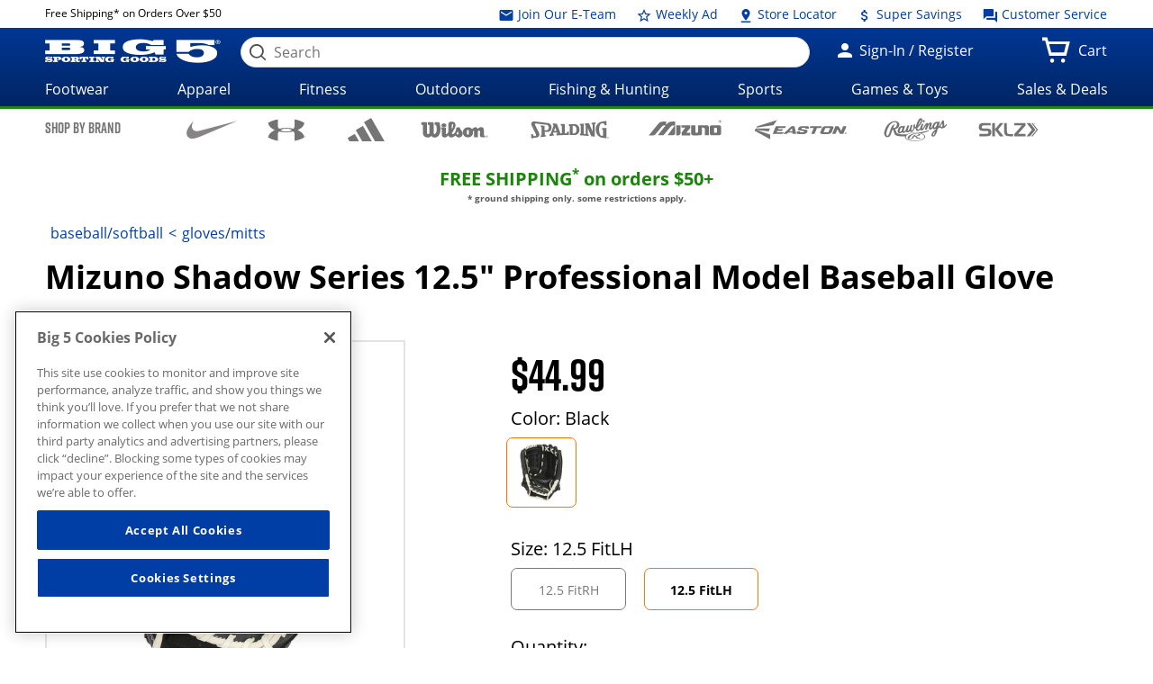

--- FILE ---
content_type: text/html;charset=utf-8
request_url: https://giftcards.big5sportinggoods.com/store/global/pdp/colorSizeJson.jsp?productId=1030116701258&color=Black&size=1259&imagedisplaysequence=&_=1769064908973
body_size: 1580
content:
{
  "productName": "Shadow Series 12.5&#034; Professional Model Baseball Glove",
  "sizeIn": "1259",
  "price": {"price-data": "&lt;div class=&#034;price regular-price&#034;&gt;$44.99&lt;/div&gt;"},
  "skuId": "4033627",
  "skuStyle": "312133.RG90",
  "slectedSize": "12.5 FitLH",
  "slectedColour": "Black",
  "remainingQty": "0",
  "pdpMnImg": "/catalogimage/img/product/rwd/large/1030_11670_1258_015_large_02.jpg",
  "callForPrice": "false",
  "showCartPrice": "",
  "callForPriceMessage": "CALL STORE FOR CURRENT PRICING",
  "badgeType": "",
  "inStock": "false",
  "displayName": "",
  "items": [
    {
      "sizeKey": "1258",
      "sizeValue": "12.5 FitRH"
    },
    {
      "sizeKey": "1259",
      "sizeValue": "12.5 FitLH"
    }
  ],
  "Images": [{
    "zoomImage": "/catalogimage/img/product/rwd/zoom/1030_11670_1258_015_zoom_02.jpg",
    "xlargeImage": "/catalogimage/img/product/rwd/xlarge/1030_11670_1258_015_xlarge_02.jpg",
    "largeImage": "/catalogimage/img/product/rwd/large/1030_11670_1258_015_large_02.jpg",
    "bigImage": "/catalogimage/img/product/rwd/big/1030_11670_1258_015_big_02.jpg",
    "mediumImage": "/catalogimage/img/product/rwd/medium/1030_11670_1258_015_medium_02.jpg",
    "smallImage": "/catalogimage/img/product/rwd/small/1030_11670_1258_015_small_02.jpg",
    "xsmallImage": "/catalogimage/img/product/rwd/xsmall/1030_11670_1258_015_xsmall_02.jpg",
    "thumbImage": "/catalogimage/img/product/rwd/thumb/1030_11670_1258_015_thumb_02.jpg"
  }]
}

--- FILE ---
content_type: image/svg+xml
request_url: https://giftcards.big5sportinggoods.com/static/assets/images/brand-logos-black/adidas2024.svg
body_size: 1135
content:
<svg xmlns="http://www.w3.org/2000/svg" width="622" height="391" viewBox="0 0 622 391" version="1.1"><path d="" stroke="none" fill="#767676" fill-rule="evenodd"/><path d="M 336.164 35.485 C 303.530 54.379, 276.659 70.008, 276.451 70.216 C 276.242 70.424, 317.630 142.573, 368.423 230.547 L 460.773 390.500 540.886 390.756 C 584.949 390.897, 621 390.747, 621 390.422 C 621 389.418, 396.549 0.996, 396.009 1.066 C 395.729 1.102, 368.799 16.591, 336.164 35.485 M 198.137 168.318 C 165.487 187.178, 138.793 203.034, 138.816 203.554 C 138.839 204.074, 163.078 246.463, 192.679 297.750 L 246.500 391 326.849 391 L 407.198 391 405.283 387.750 C 404.230 385.962, 370.832 328.138, 331.066 259.250 C 291.299 190.362, 258.479 134.006, 258.132 134.014 C 257.784 134.022, 230.787 149.459, 198.137 168.318 M 60.276 301.309 C 27.703 320.114, 1.041 335.851, 1.026 336.280 C 1.012 336.709, 8.016 349.197, 16.591 364.030 L 32.182 391 112.091 391 C 156.041 391, 191.990 390.663, 191.979 390.250 C 191.936 388.758, 121.474 267.636, 120.500 267.380 C 119.950 267.235, 92.849 282.503, 60.276 301.309" stroke="none" fill="#040404" fill-rule="evenodd"/></svg>

--- FILE ---
content_type: text/javascript;charset=UTF-8
request_url: https://apps.bazaarvoice.com/apps/vendors/bv-ui-core_fetch@2.8.2_bv_chunk.js
body_size: 219
content:
/*! For license information please see bv-ui-core_fetch@2.8.2_bv_chunk.js.LICENSE.txt */
(self.BV_VLM_CHUNKS=self.BV_VLM_CHUNKS||[]).push([["vendors/bv-ui-core_fetch@2.8.2_bv_chunk"],{"../node_modules/bv-ui-core/lib/polyfills/fetch/index.js":(e,s,f)=>{var o=f("../node_modules/bv-ui-core/lib/global/index.js");if(void 0!==o.fetch&&o.fetch.toString().match(/\[native code]/))e.exports={fetch:o.fetch,Headers:o.Headers,Request:o.Request,Response:o.Response};else{var l=o.self;o.self={},["URLSearchParams","FileReader","Blob","FormData","ArrayBuffer"].forEach((function(e){o[e]&&(o.self[e]=o[e])})),f("../node_modules/whatwg-fetch/fetch.js"),e.exports={fetch:o.self.fetch,Headers:o.self.Headers,Request:o.self.Request,Response:o.self.Response},o.self=l}}}]);